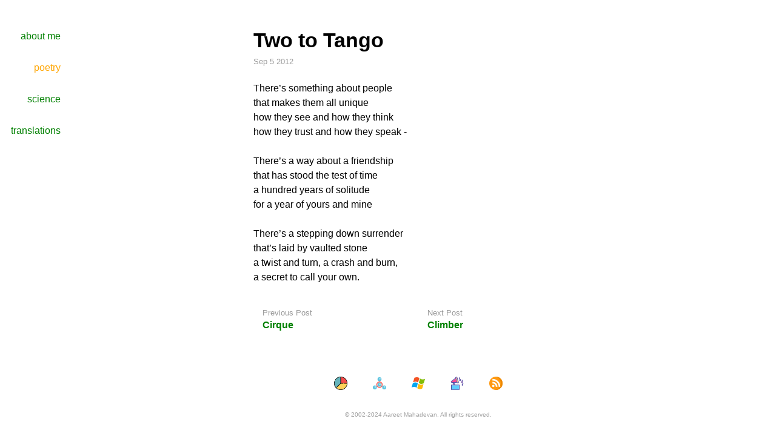

--- FILE ---
content_type: text/html; charset=utf-8
request_url: https://www.aareet.com/poetry/two-to-tango/
body_size: 2002
content:
<!DOCTYPE html>
<html lang="en-ca">

<head>
  <title>Two to Tango | Aareet Mahadevan</title>

  <meta charset="UTF-8">
  <meta name="language" content="en">
  <meta name="description" content="">
  <meta name="keywords" content="">
  <meta name="viewport" content="width=device-width, initial-scale=1.0">
  <meta http-equiv="content-type" content="text/html; charset=utf-8">
  <meta http-equiv="X-UA-Compatible" content="IE=edge">
  <link rel="canonical" href="https://www.aareet.com/poetry/two-to-tango/" />

  <link rel="apple-touch-icon" sizes="180x180" href="/apple-touch-icon.png">
<link rel="icon" type="image/png" sizes="32x32" href="/favicon-32x32.png">
<link rel="icon" type="image/png" sizes="16x16" href="/favicon-16x16.png">
<link rel="manifest" href="/site.webmanifest">
  

  
  
    
 
  
  
  
  
  
  
    
    <link type="text/css" rel="stylesheet" href="/css/post.min.1e3525b2dc6980a92be38fa620a3ac6fe43be5bbd027e069d94c145682e2e76c.css" integrity="sha256-HjUlstxpgKkr44&#43;mIKOsb&#43;Q75bvQJ&#43;Bp2UwUVoLi52w="/>
  
    
    <link type="text/css" rel="stylesheet" href="/css/custom.min.fafe8bb8fb9f06e6a5ee0faa7e715a6d8dccfb4055b2e4a8da87df1bc5d78bc3.css" integrity="sha256-&#43;v6LuPufBual7g&#43;qfnFabY3M&#43;0BVsuSo2offG8XXi8M="/>
  
  
   
   
    

<script type="application/ld+json">
  
    { 
      "@context": "http://schema.org", 
      "@type": "WebSite", 
      "url": "https:\/\/www.aareet.com\/poetry\/two-to-tango\/",
      "name": "Two to Tango",
      "author": {
        "@type": "Person",
        "name": ""
      },
      "description": ""
    }
  
  </script>
</head>

<body>
  <div class="burger__container">
  <div class="burger" aria-controls="navigation" aria-label="Menu">
    <div class="burger__meat burger__meat--1"></div>
    <div class="burger__meat burger__meat--2"></div>
    <div class="burger__meat burger__meat--3"></div>
  </div>
</div>
 
  <nav class="nav" id="navigation">
  <ul class="nav__list">
    
    
    
      <li>
        <a  href="/">about me</a>
      </li>
    
      <li>
        <a  class="active"
         href="/poetry">poetry</a>
      </li>
    
      <li>
        <a  href="https://uwnano.aareet.com">science</a>
      </li>
    
      <li>
        <a  href="/translations">translations</a>
      </li>
    
  </ul>
</nav>

  
  <main>
    
    

    <div class="flex-wrapper">
      <div class="post__container">
        <div class="post">
          <header class="post__header">
            <h1 id="post__title">Two to Tango</h1>
            <time datetime="2012-09-05 00:00:00 &#43;0000 UTC" class="post__date">Sep 5 2012</time> 
          </header>
          <article class="post__content">
              
<p>There’s something about people<br>
that makes them all unique<br>
how they see and how they think<br>
how they trust and how they speak -</p>
<p>There’s a way about a friendship<br>
that has stood the test of time<br>
a hundred years of solitude<br>
for a year of yours and mine</p>
<p>There’s a stepping down surrender<br>
that’s laid by vaulted stone<br>
a twist and turn, a crash and burn,<br>
a secret to call your own.</p>


              
          </article>
          

 <div class="pagination">
  
    <a class="pagination__item" href="https://www.aareet.com/poetry/cirque/">
        <span class="pagination__label">Previous Post</span>
        <span class="pagination__title">Cirque</span>
    </a>
  

  
    <a class="pagination__item" href="https://www.aareet.com/poetry/climber/">
      <span class="pagination__label">Next Post</span>
      <span class="pagination__title" >Climber</span>
    </a>
  
</div>

          
          <footer class="post__footer">
            


<div class="social-icons">
  
     
    
      <a
        class="social-icons__link"
        title="piechart"
        href="https://scholar.google.com/citations?user=NT5DAoAAAAAJ"
        target="_blank"
        rel="me noopener"
      >
        <div class="social-icons__icon" style="background-image: url('https://www.aareet.com/svg/piechart.svg')"></div>
      </a>
    
  
     
    
      <a
        class="social-icons__link"
        title="molecule"
        href="https://aareet.com/assets/nano_patent.pdf"
        target="_blank"
        rel="me noopener"
      >
        <div class="social-icons__icon" style="background-image: url('https://www.aareet.com/svg/molecule.svg')"></div>
      </a>
    
  
     
    
      <a
        class="social-icons__link"
        title="msad"
        href="https://aareet.com/assets/ad_patent.pdf"
        target="_blank"
        rel="me noopener"
      >
        <div class="social-icons__icon" style="background-image: url('https://www.aareet.com/svg/msad.svg')"></div>
      </a>
    
  
     
    
      <a
        class="social-icons__link"
        title="music"
        href="https://podcasters.spotify.com/pod/show/aareet"
        target="_blank"
        rel="me noopener"
      >
        <div class="social-icons__icon" style="background-image: url('https://www.aareet.com/svg/music.svg')"></div>
      </a>
    
  
     
    
      <a
        class="social-icons__link"
        title="rss"
        href="https://www.aareet.com/index.xml"
        target="_blank"
        rel="me noopener"
      >
        <div class="social-icons__icon" style="background-image: url('https://www.aareet.com/svg/rss.svg')"></div>
      </a>
    
     
</div>

            <p>© 2002-2024 Aareet Mahadevan. All rights reserved.</p>
          </footer>
          </div>
      </div>
      
    </div>
    

  </main>
   

  
  <script src="/js/index.min.a89d11a6cae619741192f554ec0fcba4e16389b7ccda02fce029a60e58da3ec7.js" integrity="sha256-qJ0RpsrmGXQRkvVU7A/LpOFjibfM2gL84CmmDljaPsc=" crossorigin="anonymous"></script>
  
  
  <script src="https://unpkg.com/prismjs@1.20.0/components/prism-core.min.js"></script>

  
  <script src="https://unpkg.com/prismjs@1.20.0/plugins/autoloader/prism-autoloader.min.js"
    data-autoloader-path="https://unpkg.com/prismjs@1.20.0/components/"></script>

  


  
<script defer src="https://static.cloudflareinsights.com/beacon.min.js/vcd15cbe7772f49c399c6a5babf22c1241717689176015" integrity="sha512-ZpsOmlRQV6y907TI0dKBHq9Md29nnaEIPlkf84rnaERnq6zvWvPUqr2ft8M1aS28oN72PdrCzSjY4U6VaAw1EQ==" data-cf-beacon='{"version":"2024.11.0","token":"4d0d74dffc0241959ae0525fde8ea999","r":1,"server_timing":{"name":{"cfCacheStatus":true,"cfEdge":true,"cfExtPri":true,"cfL4":true,"cfOrigin":true,"cfSpeedBrain":true},"location_startswith":null}}' crossorigin="anonymous"></script>
</body>

</html>


--- FILE ---
content_type: text/css; charset=utf-8
request_url: https://www.aareet.com/css/post.min.1e3525b2dc6980a92be38fa620a3ac6fe43be5bbd027e069d94c145682e2e76c.css
body_size: 2008
content:
@charset "UTF-8";@media(prefers-color-scheme:light){body,body main *,nav{background-color:#fff;color:#000}}@media(prefers-color-scheme:dark){body,body main *,nav{background:#2d2d2d;color:#f5f5f5}}button,button[type=button],button[type=reset],button[type=submit]{-webkit-appearance:button}input,input[type=text],input[type=email]{-webkit-appearance:none;-moz-appearance:none;appearance:none}html,body{color:#111;height:100%}html{box-sizing:border-box}*,*:before,*:after{padding:0;margin:0;box-sizing:inherit}html{font-family:-apple-system,BlinkMacSystemFont,segoe ui,Roboto,Oxygen-Sans,Ubuntu,Cantarell,helvetica neue,sans-serif;-webkit-font-smoothing:antialiased;font-size:95%}@media screen and (min-width:800px){html{font-size:100%}}@media screen and (min-width:1400px){html{font-size:115%}}h1,h2,h3,h4,h5,h6{margin-top:1.5rem;margin-bottom:0;line-height:1.5rem}h1{font-size:2.121rem;line-height:2.25rem;margin-top:2.25rem}h2{font-size:1.414rem}h3{font-size:1.17833333rem}h4{font-size:.98194444rem}h5{font-size:.81828704rem}p{margin-top:1.5rem;margin-bottom:0;line-height:1.5rem}ul,ol{padding-left:1.5rem;margin-top:1.5rem;margin-bottom:1.5rem}ul li,ol li{line-height:1.5rem}ul ul,ul ol,ol ul,ol ol{margin-top:0;margin-bottom:0}blockquote{margin-top:1.5rem;margin-bottom:1.5rem;line-height:1.5rem;color:#111}blockquote::before{position:absolute;content:"\201C";font-size:6em;font-family:roboto,serif;margin-top:.1em;margin-left:-.2em;z-index:-1;color:#ededed}blockquote cite{font-style:italic;font-size:.95em;color:#717171}blockquote cite::before{content:"— "}pre{line-height:1.45;margin-top:1.5rem;padding:16px;word-wrap:normal;overflow:auto;background-color:#f6f8fa;border-radius:3px}code{font-size:85%;font-family:sfmono-regular,Consolas,Menlo,monospace;padding:.2em .4em;margin:0;background-color:rgba(27,31,35,5%);border-radius:3px}pre>code{word-break:normal;white-space:pre}pre code{display:inline;padding:0;margin:0;overflow:visible;line-height:inherit;word-wrap:normal;background-color:transparent;border:0}.lead{font-size:1.414rem}abbr[title]{text-decoration:underline double}.burger__container{height:4rem;display:flex;align-items:center;padding:0 1.5rem;position:fixed;width:100%;z-index:2}@media screen and (min-width:800px){.burger__container{display:none}}.burger{position:relative;width:28px;height:28px;cursor:pointer}.burger__meat{position:absolute;width:28px;height:2px;background:green;top:calc(50% - 2px/2);left:calc(50% - 28px/2);transition:all 150ms ease-in}.burger__meat--1{transform:translateY(-10px)}.burger__meat--2{width:calc(28px - 6px)}.burger__meat--3{transform:translateY(10px)}.nav--active .burger__meat--1{transform:rotate(45deg)}.nav--active .burger__meat--2{opacity:0}.nav--active .burger__meat--3{transform:rotate(-45deg)}.nav{font-size:16px;position:fixed;display:flex;justify-content:center;align-items:center;visibility:hidden;z-index:1}@media screen and (min-width:800px){.nav{display:block;visibility:visible;padding-top:3em;width:100px}}.nav--active .nav{visibility:visible;height:100%;width:100%}@media screen and (min-width:800px){.nav--active .nav{width:100px}}.nav__list{text-align:right;list-style:none;margin:0;padding:0;width:50%}@media screen and (min-width:800px){.nav__list{width:auto}}@media screen and (max-width:799px){.nav__list{transform:translateY(-25px);opacity:0}.nav--active .nav__list{transform:translateY(0);opacity:1;transition:all 500ms ease}}.nav__list li{margin-bottom:3em;line-height:1.5em}.nav__list li:last-of-type{margin-bottom:0}@media screen and (min-width:800px){.nav__list li{margin-bottom:1.75em}}.nav__list a{text-decoration:none;font-size:2em}.nav__list a.active{color:orange}.nav__list a:hover{color:orange}@media screen and (min-width:800px){.nav__list a{font-size:1em}}.social-icons{display:flex;justify-content:center}.social-icons__link{padding:.8rem}.social-icons__link:not(:last-child){margin-right:1em}.social-icons__link .social-icons__icon{width:1.4rem;height:1.4rem;background-size:contain;background-repeat:no-repeat}body.nav--active{overflow:hidden}main{padding:3rem 1.5rem 1rem;font-family:source sans pro,sans-serif}@media screen and (min-width:800px){main{padding-left:calc(1.5rem + 100px)}}@media screen and (max-width:799px){main{padding-top:calc(3rem + 4rem)}}code[class*=language-],pre[class*=language-]{color:#24292e;-moz-tab-size:4;-o-tab-size:4;tab-size:4;-webkit-hyphens:none;-moz-hyphens:none;-ms-hyphens:none;hyphens:none}.token.comment,.token.prolog,.token.doctype,.token.cdata,.token.plain-text{color:#6a737d}.token.atrule,.token.attr-value,.token.keyword,.token.operator{color:#d73a49}.token.property,.token.tag,.token.boolean,.token.number,.token.constant,.token.symbol,.token.deleted{color:#22863a}.token.selector,.token.attr-name,.token.string,.token.char,.token.builtin,.token.inserted{color:#032f62}.token.function,.token.class-name{color:#6f42c1}.language-jsx .token.punctuation,.language-jsx .token.tag .token.punctuation,.language-jsx .token.tag .token.script,.language-jsx .token.plain-text{color:#24292e}.language-jsx .token.tag .token.attr-name{color:#6f42c1}.language-jsx .token.tag .token.class-name{color:#005cc5}.language-jsx .token.tag .token.script-punctuation,.language-jsx .token.attr-value .token.punctuation:first-child{color:#d73a49}.language-jsx .token.attr-value{color:#032f62}.language-jsx span[class=comment]{color:pink}.language-html .token.tag .token.punctuation{color:#24292e}.language-html .token.tag .token.attr-name{color:#6f42c1}.language-html .token.tag .token.attr-value,.language-html .token.tag .token.attr-value .token.punctuation:not(:first-child){color:#032f62}.language-css .token.selector{color:#6f42c1}.language-css .token.property{color:#005cc5}.flex-wrapper{display:flex}.post__container{flex-grow:1;min-width:0}.post{width:100%;max-width:34rem;margin:0 auto}.post h2,.post h3{position:relative;padding-top:10px}.post h2 .anchor,.post h3 .anchor{top:.5rem;text-decoration:none;position:absolute;left:-1rem;color:#9b9b9b;font-size:1.2rem;font-weight:400}.post h2 .anchor:hover,.post h3 .anchor:hover{color:#717171}.post blockquote{width:95%;margin:0 auto;font-size:1rem}.post blockquote a{color:#717171;text-decoration:underline}.post img{width:100%;max-width:500px;margin:0 auto;display:block}#post__title{margin-top:0;margin-bottom:.5rem}.post__date{color:#9b9b9b;font-size:.8rem}.post__footer{padding-top:3rem}.toc-container{position:sticky;align-self:start;top:3rem;max-width:350px}@media screen and (max-width:1024px){.toc-container{display:none}}.toc-post-title{font-size:.9rem;margin-bottom:.8rem}#TableOfContents ul{list-style:none;margin:0}#TableOfContents a{text-decoration:none;color:#9b9b9b;font-size:.9rem}#TableOfContents a.active{color:#333}.tags__list{padding-right:1.5rem;margin:1.5rem 0 0;list-style:none;display:flex;justify-content:flex-end}.tag__item{margin-right:1rem;display:inline-block}.tag__item:last-child{margin-right:0}.tag__link{display:inline-block;text-decoration:none;padding:.2em .4em;border-radius:3px;background:#f2e3ff;color:#9013fe;font-size:.8rem}.tag__link:hover{background:#ebd4ff}.gif{margin-top:1.5rem}.gif img{max-width:375px}.pagination{display:flex;flex-direction:column;margin-top:1.5rem}@media screen and (min-width:600px){.pagination{flex-direction:row;justify-content:space-between}}.pagination__item{text-decoration:none;display:flex;flex-direction:column}.pagination__item:nth-child(2){margin-top:1.5rem}@media screen and (min-width:600px){.pagination__item{width:275px;padding:15px;border-radius:4px}.pagination__item:first-of-type{padding-right:15px}.pagination__item:last-of-type{margin-top:0}}.pagination__label{color:#9b9b9b;font-size:.8rem}.pagination__title{color:green;font-weight:700;margin-top:.25rem}.pagination__title.active{color:orange}.pagination__title:hover{color:orange}footer{text-align:center;padding:0 1.5rem;background:#fff}footer p{margin-top:1rem;color:#9b9b9b;font-size:.65rem}.post__content ul{list-style:none}.post__content ul li{margin-bottom:.5rem}.post__content ul li::before{content:"-";color:#717171;position:absolute;margin-left:-15px}.twitter-tweet.twitter-tweet-rendered{margin:1.5rem auto!important;width:375px!important}table{max-width:100%;border-spacing:0}table thead{background:#f7f7f7}table th,table td{padding:.5em 1em;border:1px double #eee}

--- FILE ---
content_type: text/css; charset=utf-8
request_url: https://www.aareet.com/css/custom.min.fafe8bb8fb9f06e6a5ee0faa7e715a6d8dccfb4055b2e4a8da87df1bc5d78bc3.css
body_size: -227
content:
.typewriter h1{color:#000;overflow:hidden;border-right:.15em solid orange;white-space:nowrap;margin:1 auto;animation:typing 3s steps(40,end),blink-caret 1.4s step-end infinite}@keyframes typing{from{width:0}to{width:100%}}@keyframes blink-caret{from,to{border-color:transparent}50%{border-color:green}}a,a:visited{color:green;text-decoration:none}a:active,a:hover{color:orange}

--- FILE ---
content_type: image/svg+xml
request_url: https://www.aareet.com/svg/piechart.svg
body_size: 449
content:
<?xml version="1.0" encoding="iso-8859-1"?>
<!-- Uploaded to: SVG Repo, www.svgrepo.com, Generator: SVG Repo Mixer Tools -->
<svg height="800px" width="800px" version="1.1" id="Layer_1" xmlns="http://www.w3.org/2000/svg" xmlns:xlink="http://www.w3.org/1999/xlink" 
	 viewBox="0 0 512.001 512.001" xml:space="preserve">
<circle style="fill:#FED159;" cx="257.107" cy="256.104" r="246.892"/>
<path style="fill:#F64B4A;" d="M503.988,256.105H257.109V9.214C393.457,9.214,503.988,119.757,503.988,256.105z"/>
<path style="fill:#65B4BB;" d="M257.113,9.226v246.879L82.532,430.686c-96.406-96.418-96.406-252.744,0-349.15
	C130.747,33.321,193.93,9.226,257.113,9.226z"/>
<path d="M437.126,74.944c-99.836-99.834-262.279-99.836-362.112,0c-15.733,15.732-29.331,33.372-40.416,52.431
	c-2.544,4.374-1.061,9.984,3.315,12.529c4.373,2.545,9.983,1.061,12.529-3.314c10.289-17.691,22.917-34.072,37.532-48.686
	c44.018-44.018,101.147-67.116,158.931-69.325v233.624l-145.49,145.488c-3.579,3.579-3.579,9.38,0,12.959
	c1.79,1.79,4.135,2.684,6.481,2.684c2.345,0,4.691-0.894,6.481-2.684l145.488-145.488h91.213c5.062,0,9.164-4.103,9.164-9.164
	s-4.102-9.164-9.164-9.164h-85.846V18.578c57.786,2.209,114.913,25.307,158.931,69.325s67.115,101.147,69.325,158.933H388.954
	c-5.062,0-9.164,4.103-9.164,9.164c0,5.061,4.102,9.164,9.164,9.164H493.49c-2.209,57.786-25.307,114.913-69.325,158.933
	c-92.688,92.689-243.503,92.689-336.192,0c-32.212-32.212-54.373-72.644-64.087-116.926c-9.46-43.13-6.803-87.92,7.684-129.529
	c1.664-4.78-0.861-10.003-5.641-11.668c-4.774-1.664-10.003,0.861-11.668,5.641c-15.603,44.81-18.464,93.042-8.277,139.483
	c10.465,47.709,34.336,91.265,69.028,125.958c49.918,49.917,115.488,74.876,181.057,74.876s131.139-24.959,181.057-74.876
	C536.959,337.221,536.959,174.779,437.126,74.944z"/>
</svg>

--- FILE ---
content_type: image/svg+xml
request_url: https://www.aareet.com/svg/music.svg
body_size: 3285
content:
<?xml version="1.0" encoding="utf-8"?>
<!-- Uploaded to: SVG Repo, www.svgrepo.com, Generator: SVG Repo Mixer Tools -->
<svg width="800px" height="800px" viewBox="0 0 1024 1024" class="icon"  version="1.1" xmlns="http://www.w3.org/2000/svg"><path d="M227.18976 468.20352l89.45152 144.53248h-28.35456l-89.54368-144.6912 28.44672 0.15872z" fill="#8B87C1" /><path d="M392.14592 145.02912l92.83584 279.92064-243.7632-1.43872-80.9472-0.48128-33.536-0.18944a21.7088 21.7088 0 0 0-7.16288 1.152 31.37536 31.37536 0 0 1-24.07424-1.75616 31.11936 31.11936 0 0 1-15.72864-18.22208 31.45728 31.45728 0 0 1-1.62816-9.97376 31.46752 31.46752 0 0 1 21.61152-29.85984c2.304-0.768 4.47488-1.92 6.4256-3.38944l285.96736-215.76192z" fill="#FF4893" /><path d="M928.77824 630.50752c0.896 1.536 1.34144 3.29216 1.28 5.11488 0 0.512-0.06144 1.024-0.15872 1.536a11.74016 11.74016 0 0 1-0.48128-1.46944l-1.92-6.90688c0.48128 0.512 0.896 1.08544 1.28 1.72544z" fill="#5FCEFF" /><path d="M929.41824 635.68896c0.128 0.512 0.28672 0.99328 0.48128 1.46944-0.86528 4.60288-4.95616 8.15104-9.74848 8.15104h-0.256a9.8816 9.8816 0 0 1-9.65632-10.09152v-0.0768c0.15872-5.43232 4.5056-9.68704 10.13248-9.68704 2.78016 0.06144 5.30944 1.28 7.12704 3.32288l1.92 6.912z" fill="#5FCEFF" /><path d="M987.0592 513.75616a22.34368 22.34368 0 0 0-30.88384-6.84032l-39.16288 24.97024a22.34368 22.34368 0 0 0-9.52832 24.87296l6.74816 24.23296 6.13888 22.0928-6.13888-22.0928c-26.95168 2.78016-47.95392 25.0624-48.75264 52.84352a54.25152 54.25152 0 0 0 14.96064 39.13216 54.3232 54.3232 0 0 0 38.20032 17.07008c0.512 0.03072 0.99328 0.03072 1.50016 0.03072 29.79328 0 53.80608-23.33696 54.66624-53.22752a54.272 54.272 0 0 0-5.94432-26.2144l-13.84448-49.90464 25.1904-16.04608a22.38976 22.38976 0 0 0 6.85056-30.91968z m-39.16288 138.10688z m-13.25056-6.86592c0.40448 0.4352 0.86016 0.8192 1.30048 1.21856-0.44032-0.40448-0.89088-0.78336-1.30048-1.21856z m8.12544 5.4784c-0.23552-0.09216-0.48128-0.1536-0.71168-0.256 0.22528 0.1024 0.47616 0.16384 0.71168 0.256z m-2.67264-1.26464c-0.24064-0.13312-0.49664-0.24064-0.73216-0.384 0.23552 0.14336 0.49152 0.25088 0.73216 0.384z m-2.20672-1.41312c-0.33792-0.24064-0.6912-0.4608-1.01376-0.72192 0.32256 0.26112 0.68096 0.47616 1.01376 0.72192z m-1.05472-40.064z m11.1872 11.36128z m2.35008 5.04832a33.28 33.28 0 0 1 1.0496 3.14368c-0.2816-1.06496-0.6656-2.10432-1.0496-3.14368z m1.7152 6.73792c0.03584 0.26624 0.11264 0.51712 0.14336 0.78336-0.03072-0.26624-0.10752-0.52224-0.14336-0.78336z m-18.85696-25.03168z m0.9728 38.6048z m-13.83424-18.9952a9.7792 9.7792 0 0 1 7.12704 3.32288 9.472 9.472 0 0 1 2.56 6.84032c0 0.512-0.06656 1.024-0.15872 1.536-0.86528 4.60288-4.95616 8.15104-9.74848 8.15104h-0.3328a9.8816 9.8816 0 0 1-9.57952-10.1632c0.15872-5.43744 4.5056-9.68704 10.13248-9.68704z m13.7472 38.94272c-0.71168 0.34304-1.41312 0.7168-2.1504 1.00864 0.73728-0.29184 1.43872-0.6656 2.1504-1.00864z m-3.76832 1.536c-0.81408 0.27136-1.61792 0.57344-2.46272 0.77824 0.83968-0.20992 1.64864-0.50688 2.46272-0.77824z m-4.43904 1.13664c-0.75264 0.13824-1.48992 0.31232-2.25792 0.39936 0.76288-0.08704 1.50528-0.26112 2.25792-0.39936z m-38.05184-32.59904z m1.1776 9.64096z m46.79168 19.46624c0.57856-0.32256 1.11616-0.71168 1.67424-1.07008-0.55808 0.3584-1.09568 0.74752-1.67424 1.07008z m3.584-2.31424c0.43008-0.32256 0.8192-0.69632 1.2288-1.03936-0.41472 0.34304-0.79872 0.7168-1.2288 1.03936z m3.23072-2.75456c0.37376-0.36352 0.70144-0.77824 1.05472-1.16224-0.3584 0.384-0.68096 0.79872-1.05472 1.16224z m5.0176-6.30784z m18.82624-6.528c0.50176-0.4864 1.0496-0.92672 1.50016-1.45408-0.45056 0.52736-1.00352 0.96768-1.50016 1.45408z m-7.47008 4.77696c0.72704-0.2816 1.48992-0.50176 2.17088-0.84992-0.68096 0.34816-1.44384 0.56832-2.17088 0.84992z m4.01408-2.03776c0.61952-0.39936 1.28-0.7424 1.84832-1.19296-0.56832 0.45568-1.2288 0.79872-1.84832 1.19296z m10.19392-18.00192c0.0256-0.7424 0.11776-1.47456 0.06656-2.2272 0.04608 0.74752-0.04608 1.47968-0.06656 2.2272z m-3.96288 11.98592c0.39424-0.56832 0.8448-1.09568 1.18272-1.69472-0.33792 0.59904-0.78848 1.13152-1.18272 1.69472z m2.06336-3.67616c0.28672-0.64512 0.63488-1.26464 0.86016-1.93536-0.22528 0.67072-0.57344 1.29024-0.86016 1.93536z m1.33632-3.98336c0.16896-0.72192 0.39936-1.42336 0.49664-2.16064-0.09728 0.73728-0.32768 1.43872-0.49664 2.16064z m-0.13312-10.99264c0.2048 0.7424 0.256 1.48992 0.384 2.23744-0.128-0.76288-0.18432-1.52064-0.39424-2.28352l0.01024 0.04608zM973.37856 243.71712a22.41536 22.41536 0 0 0-30.91456-6.84032l-57.28768 36.57216a22.38464 22.38464 0 0 0-9.49248 24.87296l13.42464 48.39936a43.63776 43.63776 0 0 0-2.93888-0.15872c-38.8096-1.12128-70.52288 29.02528-71.60832 67.712-1.024 38.36416 29.34784 70.46144 67.712 71.54688 0.64 0.03072 1.28 0.03072 1.92 0.03072 37.98016 0 68.57216-29.73184 69.66272-67.712a69.6832 69.6832 0 0 0-7.93088-34.23744l-22.69696-81.61792 43.35104-27.65312a22.39488 22.39488 0 0 0 6.79936-30.91456z m-22.47168 158.18752c0.23552 0.86016 0.3072 1.72032 0.44032 2.57536-0.13312-0.86016-0.2048-1.72032-0.44032-2.5856v0.01024z m-46.27968-28.3648a47.06816 47.06816 0 0 1-8.97024-3.2256 46.30016 46.30016 0 0 1 8.97024 3.2256z m-20.44416 67.55328h-0.67072a24.96512 24.96512 0 0 1-24.20224-25.60512 24.76544 24.76544 0 0 1 24.87296-24.20224h0.70144a24.81152 24.81152 0 0 1 19.43552 10.22976 24.8832 24.8832 0 0 1 4.7616 15.37536c0 0.15872 0 0.31744-0.03072 0.48128a24.75008 24.75008 0 0 1-24.86784 23.72096z m42.20416-3.58912z" fill="#4F46A3" /><path d="M905.69728 403.59424a24.8832 24.8832 0 0 1 3.38944 13.29664c0 0.15872 0 0.31744-0.03072 0.48128-0.512-1.12128-0.95744-2.304-1.31072-3.54816l-3.42016-12.30848c0.47616 0.67072 0.95744 1.34144 1.37216 2.07872z" fill="#FF4893" /><path d="M907.74528 413.824c0.35328 1.24928 0.79872 2.432 1.31072 3.54816a24.76032 24.76032 0 0 1-24.87296 23.72096h-0.67072a24.96512 24.96512 0 0 1-24.20224-25.60512 24.77056 24.77056 0 0 1 24.87296-24.20224h0.70144c7.80288 0.22528 14.8992 3.9936 19.43552 10.22976l3.42528 12.30848z" fill="#FF4893" /><path d="M768.96768 237.76768a30.49984 30.49984 0 0 1-4.98688 42.74176 30.208 30.208 0 0 1-18.86208 6.5536 30.14656 30.14656 0 0 1-23.84896-11.54048c-10.38848-13.13792-8.18176-32.32256 4.95616-42.71104a30.208 30.208 0 0 1 18.86208-6.5536 29.7984 29.7984 0 0 1 7.89504 1.05472l12.0832 8.30976c1.24928 0.8704 2.56 1.57184 3.90144 2.14528z" fill="#FFB578" /><path d="M768.96768 237.76768a22.3744 22.3744 0 0 1-3.90144-2.14016l-12.0832-8.30976a30.0544 30.0544 0 0 1 15.98464 10.44992z" fill="#FFB578" /><path d="M650.07616 657.48992v315.40736H93.8752v-315.40736h180.59264c0.48128 0.03072 0.92672 0.03072 1.408 0.03072 0.256 0 0.512 0 0.768-0.03072h78.80192c0.48128 0.03072 0.92672 0.03072 1.408 0.03072 0.256 0 0.512 0 0.768-0.03072h292.4544z" fill="#5FCEFF" /><path d="M598.7328 425.62048a31.54432 31.54432 0 0 1-19.94752 39.80288 32.44032 32.44032 0 0 1-9.97376 1.62816A31.4368 31.4368 0 0 1 538.95168 445.44l-1.62816-4.85888-112.37376-338.80576-1.792-5.4016c-5.46816-16.46592 3.51744-34.33472 19.94752-39.80288a32.52224 32.52224 0 0 1 9.97376-1.59744 31.5136 31.5136 0 0 1 29.92128 21.5808l115.73248 349.06624z" fill="#FFB578" /><path d="M804.0704 210.05312a74.53184 74.53184 0 0 0-30.62784-23.01952l-79.63648-54.79424L711.68 75.65312a22.3744 22.3744 0 0 0-42.6752-13.46048l-22.85568 72.3456a22.35392 22.35392 0 0 0 8.63232 25.15968l49.36192 33.98144a70.4 70.4 0 0 0-5.6576 4.02944c-32.48128 25.7024-38.01088 73.08288-12.30848 105.59488a74.69056 74.69056 0 0 0 58.95168 28.5184 75.38688 75.38688 0 0 0 46.61248-16.20992c32.50176-25.7024 38.03136-73.04704 12.32896-105.55904zM694.2208 270.69952z m69.76 9.81504a30.18752 30.18752 0 0 1-18.86208 6.5536 30.14656 30.14656 0 0 1-23.84896-11.54048c-10.38848-13.13792-8.18688-32.32256 4.95616-42.71104a30.17728 30.17728 0 0 1 18.86208-6.5536 29.78304 29.78304 0 0 1 7.89504 1.05472 30.0032 30.0032 0 0 1 15.98464 10.45504 30.49984 30.49984 0 0 1-4.98688 42.74176zM672.45056 612.736H369.25952L280.00256 468.52096l220.71296 1.28a76.09344 76.09344 0 0 0 92.10368 38.10816c39.93088-13.2352 61.60384-56.45824 48.39936-96.38912l-115.75808-349.07136A76.12928 76.12928 0 0 0 453.08416 10.20928c-8.12032 0-16.17408 1.28-24.00768 3.87072-36.34688 12.05248-57.5744 48.97792-51.08736 85.61152l-296.09472 223.3344a76.1856 76.1856 0 0 0-48.49664 71.00416c0.01024 8.15616 1.31584 16.26112 3.87072 24.00768a75.7504 75.7504 0 0 0 38.13888 44.18048 75.81184 75.81184 0 0 0 54.44096 5.4016l16.04608 0.09728-4.6336-7.51104 4.6336 7.51104 89.76896 145.01376H71.5008a22.38464 22.38464 0 0 0-22.37952 22.37952v360.16128a22.38464 22.38464 0 0 0 22.37952 22.37952h600.95488a22.38464 22.38464 0 0 0 22.37952-22.37952v-360.16128a22.38464 22.38464 0 0 0-22.38464-22.3744z m-157.47584-187.5968l-6.36416-0.03072 6.36416 0.03072zM443.10528 56.57088a32.52224 32.52224 0 0 1 9.97376-1.59744 31.50848 31.50848 0 0 1 29.92128 21.5808l115.72736 349.07136a31.54432 31.54432 0 0 1-19.94752 39.80288 32.44032 32.44032 0 0 1-9.97376 1.62816 31.4368 31.4368 0 0 1-29.85984-21.61152l-1.62816-4.85888-112.36864-338.81088-1.792-5.4016c-5.46816-16.46592 3.51744-34.33984 19.94752-39.80288z m-32.09728 74.22976l-9.07776-27.39712 9.07776 27.39712zM126.74048 422.84032a21.7088 21.7088 0 0 0-7.16288 1.152 31.35488 31.35488 0 0 1-24.07424-1.75616 31.11936 31.11936 0 0 1-15.72864-18.22208 31.4624 31.4624 0 0 1 19.98336-39.8336c2.304-0.768 4.47488-1.92 6.4256-3.38944l285.96224-215.7568 92.83584 279.92064-243.7632-1.43872-80.9472-0.48128-33.53088-0.19456z m117.63712 3.4304a22.49216 22.49216 0 0 0-6.39488 0.02048c1.08032-0.15872 2.16064-0.256 3.24096-0.256 1.06496 0 2.11456 0.08704 3.15392 0.23552z m-86.72768-0.05632c0.86528-0.1024 1.73056-0.1792 2.59584-0.1792 0.18432 0 0.36864 0.03072 0.55296 0.03584a22.35392 22.35392 0 0 0-3.1488 0.14336z m41.088 41.8304l28.45184 0.15872-4.95616-7.99232 4.95616 7.99232 89.45152 144.53248h-28.35456l-89.5488-144.6912z m451.33824 504.85248H93.8752v-315.40736h180.59264c0.48128 0.03072 0.92672 0.03072 1.408 0.03072 0.256 0 0.512 0 0.768-0.03072h78.80192c0.48128 0.03072 0.92672 0.03072 1.408 0.03072 0.256 0 0.512 0 0.768-0.03072h292.4544v315.40736z" fill="#4F46A3" /></svg>

--- FILE ---
content_type: application/javascript
request_url: https://www.aareet.com/js/index.min.a89d11a6cae619741192f554ec0fcba4e16389b7ccda02fce029a60e58da3ec7.js
body_size: -319
content:
function toggleMobileNavState(){const e=document.querySelector("body");e.classList.toggle("nav--active")}function initBurger(){const e=document.querySelector(".burger");e.addEventListener("click",toggleMobileNavState)}initBurger();const colors=["#E27D60","#85DCB","#E8A87C","#C38D9E","#41B3A3"];var blobs=document.querySelectorAll("#background path");blobs.forEach(e=>{e.style.fill=colors[Math.floor(Math.random()*colors.length)]})

--- FILE ---
content_type: text/javascript; charset=utf-8
request_url: https://unpkg.com/prismjs@1.20.0/components/prism-core.min.js
body_size: 2661
content:
var _self="undefined"!=typeof window?window:"undefined"!=typeof WorkerGlobalScope&&self instanceof WorkerGlobalScope?self:{},Prism=function(u){var c=/\blang(?:uage)?-([\w-]+)\b/i,n=0,C={manual:u.Prism&&u.Prism.manual,disableWorkerMessageHandler:u.Prism&&u.Prism.disableWorkerMessageHandler,util:{encode:function e(n){return n instanceof _?new _(n.type,e(n.content),n.alias):Array.isArray(n)?n.map(e):n.replace(/&/g,"&amp;").replace(/</g,"&lt;").replace(/\u00a0/g," ")},type:function(e){return Object.prototype.toString.call(e).slice(8,-1)},objId:function(e){return e.__id||Object.defineProperty(e,"__id",{value:++n}),e.__id},clone:function t(e,r){var a,n,l=C.util.type(e);switch(r=r||{},l){case"Object":if(n=C.util.objId(e),r[n])return r[n];for(var i in a={},r[n]=a,e)e.hasOwnProperty(i)&&(a[i]=t(e[i],r));return a;case"Array":return n=C.util.objId(e),r[n]?r[n]:(a=[],r[n]=a,e.forEach(function(e,n){a[n]=t(e,r)}),a);default:return e}},getLanguage:function(e){for(;e&&!c.test(e.className);)e=e.parentElement;return e?(e.className.match(c)||[,"none"])[1].toLowerCase():"none"},currentScript:function(){if("undefined"==typeof document)return null;if("currentScript"in document)return document.currentScript;try{throw new Error}catch(e){var n=(/at [^(\r\n]*\((.*):.+:.+\)$/i.exec(e.stack)||[])[1];if(n){var t=document.getElementsByTagName("script");for(var r in t)if(t[r].src==n)return t[r]}return null}}},languages:{extend:function(e,n){var t=C.util.clone(C.languages[e]);for(var r in n)t[r]=n[r];return t},insertBefore:function(t,e,n,r){var a=(r=r||C.languages)[t],l={};for(var i in a)if(a.hasOwnProperty(i)){if(i==e)for(var o in n)n.hasOwnProperty(o)&&(l[o]=n[o]);n.hasOwnProperty(i)||(l[i]=a[i])}var s=r[t];return r[t]=l,C.languages.DFS(C.languages,function(e,n){n===s&&e!=t&&(this[e]=l)}),l},DFS:function e(n,t,r,a){a=a||{};var l=C.util.objId;for(var i in n)if(n.hasOwnProperty(i)){t.call(n,i,n[i],r||i);var o=n[i],s=C.util.type(o);"Object"!==s||a[l(o)]?"Array"!==s||a[l(o)]||(a[l(o)]=!0,e(o,t,i,a)):(a[l(o)]=!0,e(o,t,null,a))}}},plugins:{},highlightAll:function(e,n){C.highlightAllUnder(document,e,n)},highlightAllUnder:function(e,n,t){var r={callback:t,container:e,selector:'code[class*="language-"], [class*="language-"] code, code[class*="lang-"], [class*="lang-"] code'};C.hooks.run("before-highlightall",r),r.elements=Array.prototype.slice.apply(r.container.querySelectorAll(r.selector)),C.hooks.run("before-all-elements-highlight",r);for(var a,l=0;a=r.elements[l++];)C.highlightElement(a,!0===n,r.callback)},highlightElement:function(e,n,t){var r=C.util.getLanguage(e),a=C.languages[r];e.className=e.className.replace(c,"").replace(/\s+/g," ")+" language-"+r;var l=e.parentNode;l&&"pre"===l.nodeName.toLowerCase()&&(l.className=l.className.replace(c,"").replace(/\s+/g," ")+" language-"+r);var i={element:e,language:r,grammar:a,code:e.textContent};function o(e){i.highlightedCode=e,C.hooks.run("before-insert",i),i.element.innerHTML=i.highlightedCode,C.hooks.run("after-highlight",i),C.hooks.run("complete",i),t&&t.call(i.element)}if(C.hooks.run("before-sanity-check",i),!i.code)return C.hooks.run("complete",i),void(t&&t.call(i.element));if(C.hooks.run("before-highlight",i),i.grammar)if(n&&u.Worker){var s=new Worker(C.filename);s.onmessage=function(e){o(e.data)},s.postMessage(JSON.stringify({language:i.language,code:i.code,immediateClose:!0}))}else o(C.highlight(i.code,i.grammar,i.language));else o(C.util.encode(i.code))},highlight:function(e,n,t){var r={code:e,grammar:n,language:t};return C.hooks.run("before-tokenize",r),r.tokens=C.tokenize(r.code,r.grammar),C.hooks.run("after-tokenize",r),_.stringify(C.util.encode(r.tokens),r.language)},tokenize:function(e,n){var t=n.rest;if(t){for(var r in t)n[r]=t[r];delete n.rest}var a=new l;return M(a,a.head,e),function e(n,t,r,a,l,i,o){for(var s in r)if(r.hasOwnProperty(s)&&r[s]){var u=r[s];u=Array.isArray(u)?u:[u];for(var c=0;c<u.length;++c){if(o&&o==s+","+c)return;var g=u[c],f=g.inside,h=!!g.lookbehind,d=!!g.greedy,v=0,p=g.alias;if(d&&!g.pattern.global){var m=g.pattern.toString().match(/[imsuy]*$/)[0];g.pattern=RegExp(g.pattern.source,m+"g")}g=g.pattern||g;for(var y=a.next,k=l;y!==t.tail;k+=y.value.length,y=y.next){var b=y.value;if(t.length>n.length)return;if(!(b instanceof _)){var x=1;if(d&&y!=t.tail.prev){g.lastIndex=k;var w=g.exec(n);if(!w)break;var A=w.index+(h&&w[1]?w[1].length:0),P=w.index+w[0].length,S=k;for(S+=y.value.length;S<=A;)y=y.next,S+=y.value.length;if(S-=y.value.length,k=S,y.value instanceof _)continue;for(var O=y;O!==t.tail&&(S<P||"string"==typeof O.value&&!O.prev.value.greedy);O=O.next)x++,S+=O.value.length;x--,b=n.slice(k,S),w.index-=k}else{g.lastIndex=0;var w=g.exec(b)}if(w){h&&(v=w[1]?w[1].length:0);var A=w.index+v,w=w[0].slice(v),P=A+w.length,E=b.slice(0,A),N=b.slice(P),j=y.prev;E&&(j=M(t,j,E),k+=E.length),W(t,j,x);var L=new _(s,f?C.tokenize(w,f):w,p,w,d);if(y=M(t,j,L),N&&M(t,y,N),1<x&&e(n,t,r,y.prev,k,!0,s+","+c),i)break}else if(i)break}}}}}(e,a,n,a.head,0),function(e){var n=[],t=e.head.next;for(;t!==e.tail;)n.push(t.value),t=t.next;return n}(a)},hooks:{all:{},add:function(e,n){var t=C.hooks.all;t[e]=t[e]||[],t[e].push(n)},run:function(e,n){var t=C.hooks.all[e];if(t&&t.length)for(var r,a=0;r=t[a++];)r(n)}},Token:_};function _(e,n,t,r,a){this.type=e,this.content=n,this.alias=t,this.length=0|(r||"").length,this.greedy=!!a}function l(){var e={value:null,prev:null,next:null},n={value:null,prev:e,next:null};e.next=n,this.head=e,this.tail=n,this.length=0}function M(e,n,t){var r=n.next,a={value:t,prev:n,next:r};return n.next=a,r.prev=a,e.length++,a}function W(e,n,t){for(var r=n.next,a=0;a<t&&r!==e.tail;a++)r=r.next;(n.next=r).prev=n,e.length-=a}if(u.Prism=C,_.stringify=function n(e,t){if("string"==typeof e)return e;if(Array.isArray(e)){var r="";return e.forEach(function(e){r+=n(e,t)}),r}var a={type:e.type,content:n(e.content,t),tag:"span",classes:["token",e.type],attributes:{},language:t},l=e.alias;l&&(Array.isArray(l)?Array.prototype.push.apply(a.classes,l):a.classes.push(l)),C.hooks.run("wrap",a);var i="";for(var o in a.attributes)i+=" "+o+'="'+(a.attributes[o]||"").replace(/"/g,"&quot;")+'"';return"<"+a.tag+' class="'+a.classes.join(" ")+'"'+i+">"+a.content+"</"+a.tag+">"},!u.document)return u.addEventListener&&(C.disableWorkerMessageHandler||u.addEventListener("message",function(e){var n=JSON.parse(e.data),t=n.language,r=n.code,a=n.immediateClose;u.postMessage(C.highlight(r,C.languages[t],t)),a&&u.close()},!1)),C;var e=C.util.currentScript();function t(){C.manual||C.highlightAll()}if(e&&(C.filename=e.src,e.hasAttribute("data-manual")&&(C.manual=!0)),!C.manual){var r=document.readyState;"loading"===r||"interactive"===r&&e&&e.defer?document.addEventListener("DOMContentLoaded",t):window.requestAnimationFrame?window.requestAnimationFrame(t):window.setTimeout(t,16)}return C}(_self);"undefined"!=typeof module&&module.exports&&(module.exports=Prism),"undefined"!=typeof global&&(global.Prism=Prism);

--- FILE ---
content_type: image/svg+xml
request_url: https://www.aareet.com/svg/molecule.svg
body_size: 232
content:
<?xml version="1.0" encoding="iso-8859-1"?>
<!-- Uploaded to: SVG Repo, www.svgrepo.com, Generator: SVG Repo Mixer Tools -->
<svg height="800px" width="800px" version="1.1" id="Layer_1" xmlns="http://www.w3.org/2000/svg" xmlns:xlink="http://www.w3.org/1999/xlink" 
	 viewBox="0 0 512 512" xml:space="preserve">
<path style="fill:#FF675C;" d="M256,185.399c-67.84,0-122.834,54.995-122.834,122.834S188.16,431.067,256,431.067
	s122.834-54.994,122.834-122.834S323.839,185.399,256,185.399z M256,394.332c-47.551,0-86.099-38.548-86.099-86.099
	s38.548-86.099,86.099-86.099s86.099,38.548,86.099,86.099S303.551,394.332,256,394.332z"/>
<g>
	<path style="fill:#5293C4;" d="M256,275.516c-4.755,0-8.61-3.855-8.61-8.61V165.883c0-4.755,3.855-8.61,8.61-8.61
		c4.755,0,8.61,3.855,8.61,8.61v101.022C264.61,271.661,260.755,275.516,256,275.516z"/>
	<path style="fill:#5293C4;" d="M128.753,394.907c-2.976,0-5.87-1.544-7.464-4.306c-2.377-4.118-0.967-9.384,3.151-11.761
		l87.488-50.511c4.118-2.378,9.384-0.967,11.761,3.151c2.377,4.118,0.967,9.384-3.151,11.761l-87.488,50.511
		C131.694,394.535,130.213,394.907,128.753,394.907z"/>
	<path style="fill:#5293C4;" d="M383.247,394.907c-1.46,0-2.941-0.372-4.297-1.155l-87.488-50.511
		c-4.118-2.377-5.529-7.643-3.151-11.761c2.377-4.118,7.643-5.53,11.761-3.151l87.488,50.511c4.118,2.378,5.529,7.643,3.151,11.761
		C389.117,393.363,386.223,394.907,383.247,394.907z"/>
</g>
<circle style="fill:#5CC4E0;" cx="256" cy="308.233" r="75.767"/>
<circle style="fill:#BEE7F3;" cx="272.072" cy="292.161" r="27.552"/>
<circle style="fill:#5CC4E0;" cx="256" cy="98.152" r="75.767"/>
<circle style="fill:#BEE7F3;" cx="272.072" cy="82.081" r="27.552"/>
<circle style="fill:#5CC4E0;" cx="75.767" cy="413.848" r="75.767"/>
<circle style="fill:#BEE7F3;" cx="91.839" cy="397.776" r="27.552"/>
<circle style="fill:#5CC4E0;" cx="436.233" cy="413.848" r="75.767"/>
<circle style="fill:#BEE7F3;" cx="452.305" cy="397.776" r="27.552"/>
</svg>